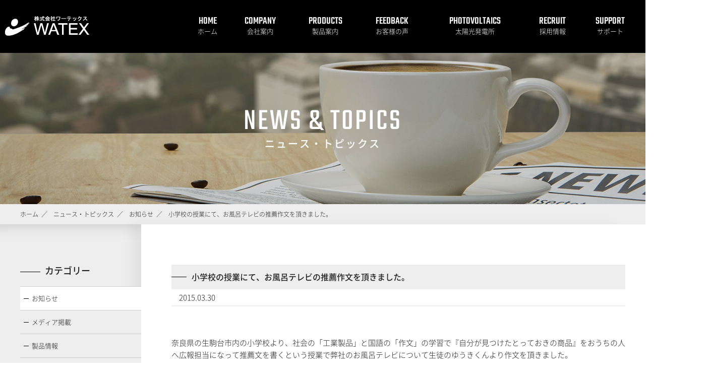

--- FILE ---
content_type: text/html; charset=UTF-8
request_url: https://www.watex-net.com/news/info/1416
body_size: 9084
content:
<!doctype html>
<html lang="ja">
<head>
<meta charset="utf-8">
<meta name="format-detection" content="telephone=no">
<meta http-equiv="X-UA-Compatible" content="IE=edge">
<title>小学校の授業にて、お風呂テレビの推薦作文を頂きました。｜お知らせ｜ニュース・トピックス｜株式会社ワーテックス</title>
<link rel="shortcut icon"    href="https://www.watex-net.com/cms/wp-content/themes/watex-net.com-ver-1/_image/_common/favicon.ico">
<link rel="apple-touch-icon" href="https://www.watex-net.com/cms/wp-content/themes/watex-net.com-ver-1/_image/_common/favicon.png">
<link rel="stylesheet" href="https://www.watex-net.com/cms/wp-content/themes/watex-net.com-ver-1/_css/_common/reset.css">
<link rel="stylesheet" href="https://www.watex-net.com/cms/wp-content/themes/watex-net.com-ver-1/_css/_common/common.css">
<link rel="stylesheet" href="https://www.watex-net.com/cms/wp-content/themes/watex-net.com-ver-1/_css/_common/layout.css">
<link rel="stylesheet" href="https://www.watex-net.com/cms/wp-content/themes/watex-net.com-ver-1/style.css">
<link rel="stylesheet" href="https://www.watex-net.com/cms/wp-content/themes/watex-net.com-ver-1/_css/page/news.css">
<meta name='robots' content='index, follow, max-image-preview:large, max-snippet:-1, max-video-preview:-1' />

	<!-- This site is optimized with the Yoast SEO plugin v19.6.1 - https://yoast.com/wordpress/plugins/seo/ -->
	<meta name="description" content="衝突警報装置・ドライブレコーダー・バックアイ・浴室テレビ（地上デジタル防水テレビ）等 製造販売" />
	<link rel="canonical" href="https://www.watex-net.com/news/info/1416" />
	<meta name="twitter:label1" content="執筆者" />
	<meta name="twitter:data1" content="管理者" />
	<script type="application/ld+json" class="yoast-schema-graph">{"@context":"https://schema.org","@graph":[{"@type":"WebPage","@id":"https://www.watex-net.com/news/info/1416","url":"https://www.watex-net.com/news/info/1416","name":"小学校の授業にて、お風呂テレビの推薦作文を頂きました。 - 株式会社ワーテックス","isPartOf":{"@id":"https://www.watex-net.com/#website"},"primaryImageOfPage":{"@id":"https://www.watex-net.com/news/info/1416#primaryimage"},"image":{"@id":"https://www.watex-net.com/news/info/1416#primaryimage"},"thumbnailUrl":"https://www.watex-net.com/cms/wp-content/uploads/2019/03/news-20150330-1.png","datePublished":"2015-03-29T15:00:49+00:00","dateModified":"2019-03-01T07:18:18+00:00","author":{"@id":"https://www.watex-net.com/#/schema/person/d9a61d8c3eb6a6ff9335d30f5698be9e"},"description":"衝突警報装置・ドライブレコーダー・バックアイ・浴室テレビ（地上デジタル防水テレビ）等 製造販売","breadcrumb":{"@id":"https://www.watex-net.com/news/info/1416#breadcrumb"},"inLanguage":"ja","potentialAction":[{"@type":"ReadAction","target":["https://www.watex-net.com/news/info/1416"]}]},{"@type":"ImageObject","inLanguage":"ja","@id":"https://www.watex-net.com/news/info/1416#primaryimage","url":"https://www.watex-net.com/cms/wp-content/uploads/2019/03/news-20150330-1.png","contentUrl":"https://www.watex-net.com/cms/wp-content/uploads/2019/03/news-20150330-1.png","width":255,"height":125},{"@type":"BreadcrumbList","@id":"https://www.watex-net.com/news/info/1416#breadcrumb","itemListElement":[{"@type":"ListItem","position":1,"name":"ホーム","item":"https://www.watex-net.com/"},{"@type":"ListItem","position":2,"name":"小学校の授業にて、お風呂テレビの推薦作文を頂きました。"}]},{"@type":"WebSite","@id":"https://www.watex-net.com/#website","url":"https://www.watex-net.com/","name":"株式会社ワーテックス","description":"","potentialAction":[{"@type":"SearchAction","target":{"@type":"EntryPoint","urlTemplate":"https://www.watex-net.com/?s={search_term_string}"},"query-input":"required name=search_term_string"}],"inLanguage":"ja"},{"@type":"Person","@id":"https://www.watex-net.com/#/schema/person/d9a61d8c3eb6a6ff9335d30f5698be9e","name":"管理者"}]}</script>
	<!-- / Yoast SEO plugin. -->


<link rel='stylesheet' id='wp-block-library-css' href='https://www.watex-net.com/cms/wp-includes/css/dist/block-library/style.min.css' type='text/css' media='all' />
<style id='classic-theme-styles-inline-css' type='text/css'>
/*! This file is auto-generated */
.wp-block-button__link{color:#fff;background-color:#32373c;border-radius:9999px;box-shadow:none;text-decoration:none;padding:calc(.667em + 2px) calc(1.333em + 2px);font-size:1.125em}.wp-block-file__button{background:#32373c;color:#fff;text-decoration:none}
</style>
<style id='global-styles-inline-css' type='text/css'>
body{--wp--preset--color--black: #000000;--wp--preset--color--cyan-bluish-gray: #abb8c3;--wp--preset--color--white: #ffffff;--wp--preset--color--pale-pink: #f78da7;--wp--preset--color--vivid-red: #cf2e2e;--wp--preset--color--luminous-vivid-orange: #ff6900;--wp--preset--color--luminous-vivid-amber: #fcb900;--wp--preset--color--light-green-cyan: #7bdcb5;--wp--preset--color--vivid-green-cyan: #00d084;--wp--preset--color--pale-cyan-blue: #8ed1fc;--wp--preset--color--vivid-cyan-blue: #0693e3;--wp--preset--color--vivid-purple: #9b51e0;--wp--preset--gradient--vivid-cyan-blue-to-vivid-purple: linear-gradient(135deg,rgba(6,147,227,1) 0%,rgb(155,81,224) 100%);--wp--preset--gradient--light-green-cyan-to-vivid-green-cyan: linear-gradient(135deg,rgb(122,220,180) 0%,rgb(0,208,130) 100%);--wp--preset--gradient--luminous-vivid-amber-to-luminous-vivid-orange: linear-gradient(135deg,rgba(252,185,0,1) 0%,rgba(255,105,0,1) 100%);--wp--preset--gradient--luminous-vivid-orange-to-vivid-red: linear-gradient(135deg,rgba(255,105,0,1) 0%,rgb(207,46,46) 100%);--wp--preset--gradient--very-light-gray-to-cyan-bluish-gray: linear-gradient(135deg,rgb(238,238,238) 0%,rgb(169,184,195) 100%);--wp--preset--gradient--cool-to-warm-spectrum: linear-gradient(135deg,rgb(74,234,220) 0%,rgb(151,120,209) 20%,rgb(207,42,186) 40%,rgb(238,44,130) 60%,rgb(251,105,98) 80%,rgb(254,248,76) 100%);--wp--preset--gradient--blush-light-purple: linear-gradient(135deg,rgb(255,206,236) 0%,rgb(152,150,240) 100%);--wp--preset--gradient--blush-bordeaux: linear-gradient(135deg,rgb(254,205,165) 0%,rgb(254,45,45) 50%,rgb(107,0,62) 100%);--wp--preset--gradient--luminous-dusk: linear-gradient(135deg,rgb(255,203,112) 0%,rgb(199,81,192) 50%,rgb(65,88,208) 100%);--wp--preset--gradient--pale-ocean: linear-gradient(135deg,rgb(255,245,203) 0%,rgb(182,227,212) 50%,rgb(51,167,181) 100%);--wp--preset--gradient--electric-grass: linear-gradient(135deg,rgb(202,248,128) 0%,rgb(113,206,126) 100%);--wp--preset--gradient--midnight: linear-gradient(135deg,rgb(2,3,129) 0%,rgb(40,116,252) 100%);--wp--preset--font-size--small: 13px;--wp--preset--font-size--medium: 20px;--wp--preset--font-size--large: 36px;--wp--preset--font-size--x-large: 42px;--wp--preset--spacing--20: 0.44rem;--wp--preset--spacing--30: 0.67rem;--wp--preset--spacing--40: 1rem;--wp--preset--spacing--50: 1.5rem;--wp--preset--spacing--60: 2.25rem;--wp--preset--spacing--70: 3.38rem;--wp--preset--spacing--80: 5.06rem;--wp--preset--shadow--natural: 6px 6px 9px rgba(0, 0, 0, 0.2);--wp--preset--shadow--deep: 12px 12px 50px rgba(0, 0, 0, 0.4);--wp--preset--shadow--sharp: 6px 6px 0px rgba(0, 0, 0, 0.2);--wp--preset--shadow--outlined: 6px 6px 0px -3px rgba(255, 255, 255, 1), 6px 6px rgba(0, 0, 0, 1);--wp--preset--shadow--crisp: 6px 6px 0px rgba(0, 0, 0, 1);}:where(.is-layout-flex){gap: 0.5em;}:where(.is-layout-grid){gap: 0.5em;}body .is-layout-flow > .alignleft{float: left;margin-inline-start: 0;margin-inline-end: 2em;}body .is-layout-flow > .alignright{float: right;margin-inline-start: 2em;margin-inline-end: 0;}body .is-layout-flow > .aligncenter{margin-left: auto !important;margin-right: auto !important;}body .is-layout-constrained > .alignleft{float: left;margin-inline-start: 0;margin-inline-end: 2em;}body .is-layout-constrained > .alignright{float: right;margin-inline-start: 2em;margin-inline-end: 0;}body .is-layout-constrained > .aligncenter{margin-left: auto !important;margin-right: auto !important;}body .is-layout-constrained > :where(:not(.alignleft):not(.alignright):not(.alignfull)){max-width: var(--wp--style--global--content-size);margin-left: auto !important;margin-right: auto !important;}body .is-layout-constrained > .alignwide{max-width: var(--wp--style--global--wide-size);}body .is-layout-flex{display: flex;}body .is-layout-flex{flex-wrap: wrap;align-items: center;}body .is-layout-flex > *{margin: 0;}body .is-layout-grid{display: grid;}body .is-layout-grid > *{margin: 0;}:where(.wp-block-columns.is-layout-flex){gap: 2em;}:where(.wp-block-columns.is-layout-grid){gap: 2em;}:where(.wp-block-post-template.is-layout-flex){gap: 1.25em;}:where(.wp-block-post-template.is-layout-grid){gap: 1.25em;}.has-black-color{color: var(--wp--preset--color--black) !important;}.has-cyan-bluish-gray-color{color: var(--wp--preset--color--cyan-bluish-gray) !important;}.has-white-color{color: var(--wp--preset--color--white) !important;}.has-pale-pink-color{color: var(--wp--preset--color--pale-pink) !important;}.has-vivid-red-color{color: var(--wp--preset--color--vivid-red) !important;}.has-luminous-vivid-orange-color{color: var(--wp--preset--color--luminous-vivid-orange) !important;}.has-luminous-vivid-amber-color{color: var(--wp--preset--color--luminous-vivid-amber) !important;}.has-light-green-cyan-color{color: var(--wp--preset--color--light-green-cyan) !important;}.has-vivid-green-cyan-color{color: var(--wp--preset--color--vivid-green-cyan) !important;}.has-pale-cyan-blue-color{color: var(--wp--preset--color--pale-cyan-blue) !important;}.has-vivid-cyan-blue-color{color: var(--wp--preset--color--vivid-cyan-blue) !important;}.has-vivid-purple-color{color: var(--wp--preset--color--vivid-purple) !important;}.has-black-background-color{background-color: var(--wp--preset--color--black) !important;}.has-cyan-bluish-gray-background-color{background-color: var(--wp--preset--color--cyan-bluish-gray) !important;}.has-white-background-color{background-color: var(--wp--preset--color--white) !important;}.has-pale-pink-background-color{background-color: var(--wp--preset--color--pale-pink) !important;}.has-vivid-red-background-color{background-color: var(--wp--preset--color--vivid-red) !important;}.has-luminous-vivid-orange-background-color{background-color: var(--wp--preset--color--luminous-vivid-orange) !important;}.has-luminous-vivid-amber-background-color{background-color: var(--wp--preset--color--luminous-vivid-amber) !important;}.has-light-green-cyan-background-color{background-color: var(--wp--preset--color--light-green-cyan) !important;}.has-vivid-green-cyan-background-color{background-color: var(--wp--preset--color--vivid-green-cyan) !important;}.has-pale-cyan-blue-background-color{background-color: var(--wp--preset--color--pale-cyan-blue) !important;}.has-vivid-cyan-blue-background-color{background-color: var(--wp--preset--color--vivid-cyan-blue) !important;}.has-vivid-purple-background-color{background-color: var(--wp--preset--color--vivid-purple) !important;}.has-black-border-color{border-color: var(--wp--preset--color--black) !important;}.has-cyan-bluish-gray-border-color{border-color: var(--wp--preset--color--cyan-bluish-gray) !important;}.has-white-border-color{border-color: var(--wp--preset--color--white) !important;}.has-pale-pink-border-color{border-color: var(--wp--preset--color--pale-pink) !important;}.has-vivid-red-border-color{border-color: var(--wp--preset--color--vivid-red) !important;}.has-luminous-vivid-orange-border-color{border-color: var(--wp--preset--color--luminous-vivid-orange) !important;}.has-luminous-vivid-amber-border-color{border-color: var(--wp--preset--color--luminous-vivid-amber) !important;}.has-light-green-cyan-border-color{border-color: var(--wp--preset--color--light-green-cyan) !important;}.has-vivid-green-cyan-border-color{border-color: var(--wp--preset--color--vivid-green-cyan) !important;}.has-pale-cyan-blue-border-color{border-color: var(--wp--preset--color--pale-cyan-blue) !important;}.has-vivid-cyan-blue-border-color{border-color: var(--wp--preset--color--vivid-cyan-blue) !important;}.has-vivid-purple-border-color{border-color: var(--wp--preset--color--vivid-purple) !important;}.has-vivid-cyan-blue-to-vivid-purple-gradient-background{background: var(--wp--preset--gradient--vivid-cyan-blue-to-vivid-purple) !important;}.has-light-green-cyan-to-vivid-green-cyan-gradient-background{background: var(--wp--preset--gradient--light-green-cyan-to-vivid-green-cyan) !important;}.has-luminous-vivid-amber-to-luminous-vivid-orange-gradient-background{background: var(--wp--preset--gradient--luminous-vivid-amber-to-luminous-vivid-orange) !important;}.has-luminous-vivid-orange-to-vivid-red-gradient-background{background: var(--wp--preset--gradient--luminous-vivid-orange-to-vivid-red) !important;}.has-very-light-gray-to-cyan-bluish-gray-gradient-background{background: var(--wp--preset--gradient--very-light-gray-to-cyan-bluish-gray) !important;}.has-cool-to-warm-spectrum-gradient-background{background: var(--wp--preset--gradient--cool-to-warm-spectrum) !important;}.has-blush-light-purple-gradient-background{background: var(--wp--preset--gradient--blush-light-purple) !important;}.has-blush-bordeaux-gradient-background{background: var(--wp--preset--gradient--blush-bordeaux) !important;}.has-luminous-dusk-gradient-background{background: var(--wp--preset--gradient--luminous-dusk) !important;}.has-pale-ocean-gradient-background{background: var(--wp--preset--gradient--pale-ocean) !important;}.has-electric-grass-gradient-background{background: var(--wp--preset--gradient--electric-grass) !important;}.has-midnight-gradient-background{background: var(--wp--preset--gradient--midnight) !important;}.has-small-font-size{font-size: var(--wp--preset--font-size--small) !important;}.has-medium-font-size{font-size: var(--wp--preset--font-size--medium) !important;}.has-large-font-size{font-size: var(--wp--preset--font-size--large) !important;}.has-x-large-font-size{font-size: var(--wp--preset--font-size--x-large) !important;}
.wp-block-navigation a:where(:not(.wp-element-button)){color: inherit;}
:where(.wp-block-post-template.is-layout-flex){gap: 1.25em;}:where(.wp-block-post-template.is-layout-grid){gap: 1.25em;}
:where(.wp-block-columns.is-layout-flex){gap: 2em;}:where(.wp-block-columns.is-layout-grid){gap: 2em;}
.wp-block-pullquote{font-size: 1.5em;line-height: 1.6;}
</style>
<script type="text/javascript" src="https://www.watex-net.com/cms/wp-content/themes/watex-net.com-ver-1/_js/jquery/jquery-1.7.2.min.js" id="jquery-1.7.2-js"></script>
<link rel="https://api.w.org/" href="https://www.watex-net.com/wp-json/" /><link rel="alternate" type="application/json" href="https://www.watex-net.com/wp-json/wp/v2/posts/1416" /><link rel="alternate" type="application/json+oembed" href="https://www.watex-net.com/wp-json/oembed/1.0/embed?url=https%3A%2F%2Fwww.watex-net.com%2Fnews%2Finfo%2F1416" />
<link rel="alternate" type="text/xml+oembed" href="https://www.watex-net.com/wp-json/oembed/1.0/embed?url=https%3A%2F%2Fwww.watex-net.com%2Fnews%2Finfo%2F1416&#038;format=xml" />
<script src="//www.google.com/recaptcha/api.js"></script>
<script type="text/javascript">
jQuery(function() {
	// reCAPTCHAの挿入
	jQuery( '.mw_wp_form_input button, .mw_wp_form_input input[type="submit"]' ).before( '<div data-callback="syncerRecaptchaCallback" data-sitekey="6LcWC8IUAAAAAOs8GVndTh2SBAK7jJ3EhYK0EV4Z" class="g-recaptcha"></div>' );
	// [input] Add disabled to input or button
	jQuery( '.mw_wp_form_input button, .mw_wp_form_input input[type="submit"]' ).attr( "disabled", "disabled" );
	// [confirm] Remove disabled
	jQuery( '.mw_wp_form_confirm input, .mw_wp_form_confirm select, .mw_wp_form_confirm textarea, .mw_wp_form_confirm button' ).removeAttr( 'disabled' );
});
// reCAPTCHA Callback
function syncerRecaptchaCallback( code ) {
	if(code != "") {
		jQuery( '.mw_wp_form_input button, .mw_wp_form_input input[type="submit"]' ).removeAttr( 'disabled' );
	}
}
</script>
<style type="text/css">
.g-recaptcha { margin: 20px 0 15px; }.g-recaptcha > div { margin: 0 auto; }</style>
</head>
<body class="
 page-news page-info page-%e5%b0%8f%e5%ad%a6%e6%a0%a1%e3%81%ae%e6%8e%88%e6%a5%ad%e3%81%ab%e3%81%a6%e3%80%81%e3%81%8a%e9%a2%a8%e5%91%82%e3%83%86%e3%83%ac%e3%83%93%e3%81%ae%e6%8e%a8%e8%96%a6%e4%bd%9c%e6%96%87%e3%82%92%e9%a0%82 layout-2column page-single layout-lower
">


  
<nav id="menu" class="drawer-menu">
  <div class="list">

    <ul class="list">
      <li>
        <a href="https://www.watex-net.com/">
          ホーム
        </a>
      </li>
      <li>
        <a href="https://www.watex-net.com/news">
          ニュース・トピックス
        </a>
      </li>
      <li>
        <a href="https://www.watex-net.com/company">
          会社案内
        </a>
        <ul>
              <li>
      <a href="https://www.watex-net.com/company/philosophy">
        信条・理念・針路・社名の由来      </a>
          </li>
        <li>
      <a href="https://www.watex-net.com/company/about">
        会社概要      </a>
          </li>
        <li>
      <a href="https://www.watex-net.com/company/history">
        沿革      </a>
          </li>
        <li>
      <a href="https://www.watex-net.com/company/office">
        事業所案内      </a>
          </li>
            </ul>
      </li>
      <li>
        <a href="https://www.watex-net.com/products">
          製品案内
        </a>
        <ul>
              <li>
      <a href="https://www.watex-net.com/products/item/drive_r">
        ドライブレコーダー      </a>
            <ul>
            <li>
      <a href="https://www.watex-net.com/products/item/drive_r/dvr-mir012">
        デジタルインナーミラー機能搭載 ドライブレコーダー DVR-MIR012      </a>
          </li>
        <li>
      <a href="https://www.watex-net.com/products/item/drive_r/dvr-mir010">
        デジタルインナーミラー機能搭載 ドライブレコーダー DVR-MIR010      </a>
          </li>
        <li>
      <a href="https://www.watex-net.com/products/item/drive_r/dvr-neo360">
        DVR-NEO360　360°+リア　2カメラドライブレコーダー      </a>
          </li>
        <li>
      <a href="https://www.watex-net.com/products/item/drive_r/dvr-fr-pro">
        DVR-F-Pro(１カメラ)/DVR-FR-Pro（2カメラ）ドライブレコーダー      </a>
          </li>
        <li>
      <a href="https://www.watex-net.com/products/item/drive_r/xldr-88w">
        XLDR-88W　EMS運行管理ソフト付属ドライブレコーダー      </a>
          </li>
        <li>
      <a href="https://www.watex-net.com/products/item/drive_r/xldr-lf">
        XLDR-LF　ドライブレコーダー(選べる1カメラ/+リア/+IR)      </a>
          </li>
        <li>
      <a href="https://www.watex-net.com/products/item/drive_r/360v">
        DVR-360V　GPS付属フォーマットフリー360°高画質ドライブレコーダー（リアカメラ付き）      </a>
          </li>
        <li>
      <a href="https://www.watex-net.com/products/item/drive_r/xldr-f-adas">
        XLDR-F-ADAS　前後200万画素SONYセンサーSTARVISカメラ（安全運転支援ADAS機能付）      </a>
          </li>
          </ul>
          </li>
        <li>
      <a href="https://www.watex-net.com/products/item/tokutei">
        ドライブレコーダー[特定販路向け製品]      </a>
            <ul>
            <li>
      <a href="https://www.watex-net.com/products/item/tokutei/dvr-360pro-lx">
        DVR-360pro　360°+リア　2カメラドライブレコーダー      </a>
          </li>
          </ul>
          </li>
        <li>
      <a href="https://www.watex-net.com/products/item/backeye">
        NEWバックアイカメラ      </a>
            <ul>
            <li>
      <a href="https://www.watex-net.com/products/item/backeye/dec-2000">
        DEC-2000  　バックカメラ＆モニター      </a>
          </li>
        <li>
      <a href="https://www.watex-net.com/products/item/backeye/der-2001">
        DER-2001 　バックカメラ＆モニター　ドラレコ付属で前後録画      </a>
          </li>
        <li>
      <a href="https://www.watex-net.com/products/item/backeye/xldr-tk">
        既設バックカメラ接続用ドラレコ　XLDR-TK      </a>
          </li>
          </ul>
          </li>
            </ul>
      </li>
      <li>
        <a href="https://www.watex-net.com/voice">
          お客様の声
        </a>
      </li>
      <li>
        <a href="https://www.watex-net.com/solar">
          太陽光発電所
        </a>
        <ul>
              <li>
      <a href="https://www.watex-net.com/solar/uekino">
        植木野発電所      </a>
          </li>
        <li>
      <a href="https://www.watex-net.com/solar/ryumai">
        龍舞発電所      </a>
          </li>
        <li>
      <a href="https://www.watex-net.com/solar/takase">
        高瀬発電所      </a>
          </li>
        <li>
      <a href="https://www.watex-net.com/solar/aioi">
        相生発電所      </a>
          </li>
        <li>
      <a href="https://www.watex-net.com/solar/hishi">
        菱発電所      </a>
          </li>
        <li>
      <a href="https://www.watex-net.com/solar/tsutsumi">
        堤発電所      </a>
          </li>
        <li>
      <a href="https://www.watex-net.com/solar/kawauchi">
        川内発電所      </a>
          </li>
        <li>
      <a href="https://www.watex-net.com/solar/akagi">
        赤城発電所      </a>
          </li>
        <li>
      <a href="https://www.watex-net.com/solar/yoge">
        除ケ発電所      </a>
          </li>
        <li>
      <a href="https://www.watex-net.com/solar/honsya">
        本社発電所      </a>
          </li>
        <li>
      <a href="https://www.watex-net.com/solar/sakura">
        さくら発電所      </a>
          </li>
            </ul>
      </li>
      <li>
        <a href="https://www.watex-net.com/recruit">
          採用情報
        </a>
        <ul>
              <li>
      <a href="https://www.watex-net.com/recruit/new">
        新卒採用      </a>
          </li>
        <li>
      <a href="https://www.watex-net.com/recruit/career">
        中途採用      </a>
          </li>
        <li>
      <a href="https://www.watex-net.com/recruit/contact">
        応募フォーム      </a>
            <ul>
            <li>
      <a href="https://www.watex-net.com/recruit/contact/confirm">
        確認画面      </a>
          </li>
        <li>
      <a href="https://www.watex-net.com/recruit/contact/complete">
        完了画面      </a>
          </li>
          </ul>
          </li>
            </ul>
      </li>
      <li>
        <a href="https://www.watex-net.com/support">
          サポート
        </a>
        <ul>
              <li>
      <a href="https://www.watex-net.com/support/discon">
        生産終了製品      </a>
          </li>
        <li>
      <a href="https://www.watex-net.com/support/download">
        カタログ・取扱説明書ダウンロード      </a>
          </li>
        <li>
      <a href="https://www.watex-net.com/support/contact">
        お問い合わせフォーム（サポート）      </a>
          </li>
        <li>
      <a href="https://www.watex-net.com/support/ask">
        お問い合わせフォーム（営業）      </a>
          </li>
            </ul>
      </li>
      <li>
        <a href="https://www.watex-net.com/privacy">
          プライバシーポリシー
        </a>
      </li>
    </ul>

  </div><!--/list-->

</nav>


  <div id="body">


    
<header id="header">
  <div class="body">

        <div class="logo">
      
            <p class="item">
        <a href="https://www.watex-net.com/">
          <img src="https://www.watex-net.com/cms/wp-content/themes/watex-net.com-ver-1/_image/_common/logo-1.png" alt="株式会社ワーテックス">
        </a>
      </p>
      
    </div><!--/logo-->

        <div class="header">

      
<nav id="global-nav">
  <div class="body">

    <ul class="list">
      <li>
        <a data-en="HOME" href="https://www.watex-net.com/">
          ホーム
        </a>
      </li>
      <li>
        <a data-en="COMPANY" href="https://www.watex-net.com/company">
          会社案内
        </a>
        <ul>
              <li>
      <a href="https://www.watex-net.com/company/philosophy">
        信条・理念・針路・社名の由来      </a>
          </li>
        <li>
      <a href="https://www.watex-net.com/company/about">
        会社概要      </a>
          </li>
        <li>
      <a href="https://www.watex-net.com/company/history">
        沿革      </a>
          </li>
        <li>
      <a href="https://www.watex-net.com/company/office">
        事業所案内      </a>
          </li>
            </ul>
      </li>
      <li>
        <a data-en="PRODUCTS" href="https://www.watex-net.com/products">
          製品案内
        </a>
        <ul>
              <li>
      <a href="https://www.watex-net.com/products/item/drive_r">
        ドライブレコーダー      </a>
            <ul>
            <li>
      <a href="https://www.watex-net.com/products/item/drive_r/dvr-mir012">
        デジタルインナーミラー機能搭載 ドライブレコーダー DVR-MIR012      </a>
          </li>
        <li>
      <a href="https://www.watex-net.com/products/item/drive_r/dvr-mir010">
        デジタルインナーミラー機能搭載 ドライブレコーダー DVR-MIR010      </a>
          </li>
        <li>
      <a href="https://www.watex-net.com/products/item/drive_r/dvr-neo360">
        DVR-NEO360　360°+リア　2カメラドライブレコーダー      </a>
          </li>
        <li>
      <a href="https://www.watex-net.com/products/item/drive_r/dvr-fr-pro">
        DVR-F-Pro(１カメラ)/DVR-FR-Pro（2カメラ）ドライブレコーダー      </a>
          </li>
        <li>
      <a href="https://www.watex-net.com/products/item/drive_r/xldr-88w">
        XLDR-88W　EMS運行管理ソフト付属ドライブレコーダー      </a>
          </li>
        <li>
      <a href="https://www.watex-net.com/products/item/drive_r/xldr-lf">
        XLDR-LF　ドライブレコーダー(選べる1カメラ/+リア/+IR)      </a>
          </li>
        <li>
      <a href="https://www.watex-net.com/products/item/drive_r/360v">
        DVR-360V　GPS付属フォーマットフリー360°高画質ドライブレコーダー（リアカメラ付き）      </a>
          </li>
        <li>
      <a href="https://www.watex-net.com/products/item/drive_r/xldr-f-adas">
        XLDR-F-ADAS　前後200万画素SONYセンサーSTARVISカメラ（安全運転支援ADAS機能付）      </a>
          </li>
          </ul>
          </li>
        <li>
      <a href="https://www.watex-net.com/products/item/tokutei">
        ドライブレコーダー[特定販路向け製品]      </a>
            <ul>
            <li>
      <a href="https://www.watex-net.com/products/item/tokutei/dvr-360pro-lx">
        DVR-360pro　360°+リア　2カメラドライブレコーダー      </a>
          </li>
          </ul>
          </li>
        <li>
      <a href="https://www.watex-net.com/products/item/backeye">
        NEWバックアイカメラ      </a>
            <ul>
            <li>
      <a href="https://www.watex-net.com/products/item/backeye/dec-2000">
        DEC-2000  　バックカメラ＆モニター      </a>
          </li>
        <li>
      <a href="https://www.watex-net.com/products/item/backeye/der-2001">
        DER-2001 　バックカメラ＆モニター　ドラレコ付属で前後録画      </a>
          </li>
        <li>
      <a href="https://www.watex-net.com/products/item/backeye/xldr-tk">
        既設バックカメラ接続用ドラレコ　XLDR-TK      </a>
          </li>
          </ul>
          </li>
            </ul>
      </li>
      <li>
        <a data-en="FEEDBACK" href="https://www.watex-net.com/voice">
          お客様の声
        </a>
      </li>
      <li>
        <a data-en="PHOTOVOLTAICS" href="https://www.watex-net.com/solar">
          太陽光発電所
        </a>
        <ul>
              <li>
      <a href="https://www.watex-net.com/solar/uekino">
        植木野発電所      </a>
          </li>
        <li>
      <a href="https://www.watex-net.com/solar/ryumai">
        龍舞発電所      </a>
          </li>
        <li>
      <a href="https://www.watex-net.com/solar/takase">
        高瀬発電所      </a>
          </li>
        <li>
      <a href="https://www.watex-net.com/solar/aioi">
        相生発電所      </a>
          </li>
        <li>
      <a href="https://www.watex-net.com/solar/hishi">
        菱発電所      </a>
          </li>
        <li>
      <a href="https://www.watex-net.com/solar/tsutsumi">
        堤発電所      </a>
          </li>
        <li>
      <a href="https://www.watex-net.com/solar/kawauchi">
        川内発電所      </a>
          </li>
        <li>
      <a href="https://www.watex-net.com/solar/akagi">
        赤城発電所      </a>
          </li>
        <li>
      <a href="https://www.watex-net.com/solar/yoge">
        除ケ発電所      </a>
          </li>
        <li>
      <a href="https://www.watex-net.com/solar/honsya">
        本社発電所      </a>
          </li>
        <li>
      <a href="https://www.watex-net.com/solar/sakura">
        さくら発電所      </a>
          </li>
            </ul>
      </li>
      <li>
        <a data-en="RECRUIT" href="https://www.watex-net.com/recruit">
          採用情報
        </a>
        <ul>
              <li>
      <a href="https://www.watex-net.com/recruit/new">
        新卒採用      </a>
          </li>
        <li>
      <a href="https://www.watex-net.com/recruit/career">
        中途採用      </a>
          </li>
        <li>
      <a href="https://www.watex-net.com/recruit/contact">
        応募フォーム      </a>
            <ul>
            <li>
      <a href="https://www.watex-net.com/recruit/contact/confirm">
        確認画面      </a>
          </li>
        <li>
      <a href="https://www.watex-net.com/recruit/contact/complete">
        完了画面      </a>
          </li>
          </ul>
          </li>
            </ul>
      </li>
      <li>
        <a data-en="SUPPORT" href="https://www.watex-net.com/support">
          サポート
        </a>
        <ul>
              <li>
      <a href="https://www.watex-net.com/support/discon">
        生産終了製品      </a>
          </li>
        <li>
      <a href="https://www.watex-net.com/support/download">
        カタログ・取扱説明書ダウンロード      </a>
          </li>
        <li>
      <a href="https://www.watex-net.com/support/contact">
        お問い合わせフォーム（サポート）      </a>
          </li>
        <li>
      <a href="https://www.watex-net.com/support/ask">
        お問い合わせフォーム（営業）      </a>
          </li>
            </ul>
      </li>
    </ul>

  </div><!--/body-->

</nav>
     
            <div class="drawer-trigger" data-target="menu">
        <i class="icon"></i>
      </div>

    </div><!--/header-->

  </div><!--/body-->

</header>


        <div id="visual" style="background-image:url(https://www.watex-net.com/cms/wp-content/themes/watex-net.com-ver-1/_image/news/visual.jpg)">
      <div class="body">
        <h1 class="title" data-en="NEWS & TOPICS">
          ニュース・トピックス        </h1>

      </div><!--/body-->

    </div><!--/visual-->


        <nav id="breadcrumb">
      <div class="body">

        <ol class="list">
          <li itemscope itemtype="http://data-vocabulary.org/Breadcrumb">
            <a href="https://www.watex-net.com/" itemprop="url">
              <span itemprop="title">ホーム</span>
            </a>
          </li>
                    <li itemscope itemtype="http://data-vocabulary.org/Breadcrumb">
            <a href="https://www.watex-net.com/news" itemprop="url">
              <span itemprop="title">ニュース・トピックス</span>
            </a>
          </li>
                    <li itemscope itemtype="http://data-vocabulary.org/Breadcrumb">
            <a href="https://www.watex-net.com/news/info" itemprop="url">
              <span itemprop="title">お知らせ</span>
            </a>
          </li>
                    <li itemscope itemtype="http://data-vocabulary.org/Breadcrumb">
            <span itemprop="title">小学校の授業にて、お風呂テレビの推薦作文を頂きました。</span>
          </li>
                  </ol>

      </div>

    </nav>


    <main id="main" role="main">
      <div class="body">

                <div id="main-contents">

          <div id="news" class="section">
                        
            <h1 class="title-2">
              小学校の授業にて、お風呂テレビの推薦作文を頂きました。            </h1>
            
            <div class="date column">
              2015.03.30            </div>
            
            <div class="post clearfix column">
              <p>奈良県の生駒台市内の小学校より、社会の「工業製品」と国語の「作文」の学習で『自分が見つけたとっておきの商品』をおうちの人へ広報担当になって推薦文を書くという授業で弊社のお風呂テレビについて生徒のゆうきくんより作文を頂きました。<br />
ありがとうございます。作文を下記へご紹介させて頂きます。</p>
<p><img decoding="async" class="alignnone size-full wp-image-1417" src="https://www.watex-net.com/cms/wp-content/uploads/2019/03/news-20150330-1.png" alt="" width="255" height="125" /></p>
<p><img fetchpriority="high" decoding="async" class="alignnone size-full wp-image-1418" src="https://www.watex-net.com/cms/wp-content/uploads/2019/03/news-20150330-2.png" alt="" width="713" height="1009" srcset="https://www.watex-net.com/cms/wp-content/uploads/2019/03/news-20150330-2.png 713w, https://www.watex-net.com/cms/wp-content/uploads/2019/03/news-20150330-2-360x509.png 360w" sizes="(max-width: 713px) 100vw, 713px" /></p>            </div>
            
                      </div><!--/section-->
          
        </div><!--/main-contents-->

                <div id="side-contents">

          
<nav id="side-nav-category" class="side-nav section">
  <h1 class="section-title">
    カテゴリー
  </h1>

  <ul class="list">
    	<li class="cat-item cat-item-6"><a href="https://www.watex-net.com/news/info">お知らせ</a>
</li>
	<li class="cat-item cat-item-3"><a href="https://www.watex-net.com/news/media">メディア掲載</a>
</li>
	<li class="cat-item cat-item-4"><a href="https://www.watex-net.com/news/products">製品情報</a>
</li>
	<li class="cat-item cat-item-5"><a href="https://www.watex-net.com/news/event">展示会情報</a>
</li>
  </ul>

</nav>

<nav id="side-nav-recent" class="side-nav section">
  <h1 class="section-title">
    最新情報
  </h1>

  <ul class="list">
        <li>
      <a target="_self" href="https://www.watex-net.com/news/info/3057">
        年末年始休暇について　2025/12/27(土)~2026/1/4(日)      </a>
    </li>
        <li>
      <a target="_self" href="https://www.watex-net.com/news/info/2964">
        ゴールデンウィーク期間中のお休みについて      </a>
    </li>
        <li>
      <a target="_self" href="https://www.watex-net.com/news/info/2924">
        年末年始休暇について　2024/12/28(土)~2025/1/5(日)      </a>
    </li>
        <li>
      <a target="_self" href="https://www.watex-net.com/news/event/2860">
        ジャパントラックショー 2024 に出展いたしました。      </a>
    </li>
        <li>
      <a target="_self" href="https://www.watex-net.com/news/products/2797">
        DVR-360V、DVR-360HGT、DVR-F/FR、DVR-180、WTX-OD-R 専用ビューアー（地図表示修正版)リリース      </a>
    </li>
      </ul>

</nav>

<nav id="side-nav-archive" class="side-nav section">
  <h1 class="section-title">
    アーカイブ
  </h1>

  <ul class="list">
    	<li><a href='https://www.watex-net.com/date/2025'>2025</a></li>
	<li><a href='https://www.watex-net.com/date/2024'>2024</a></li>
	<li><a href='https://www.watex-net.com/date/2023'>2023</a></li>
	<li><a href='https://www.watex-net.com/date/2022'>2022</a></li>
	<li><a href='https://www.watex-net.com/date/2021'>2021</a></li>
	<li><a href='https://www.watex-net.com/date/2020'>2020</a></li>
	<li><a href='https://www.watex-net.com/date/2019'>2019</a></li>
	<li><a href='https://www.watex-net.com/date/2018'>2018</a></li>
	<li><a href='https://www.watex-net.com/date/2017'>2017</a></li>
	<li><a href='https://www.watex-net.com/date/2016'>2016</a></li>
	<li><a href='https://www.watex-net.com/date/2015'>2015</a></li>
	<li><a href='https://www.watex-net.com/date/2014'>2014</a></li>
	<li><a href='https://www.watex-net.com/date/2013'>2013</a></li>
  </ul>

</nav>

        </div>
        
      </div><!--/body-->

    </main>


    
<footer id="footer">

    <div class="pagetop"><a href="#pagetop"></a></div>

    <div class="footer">
    <div class="body">

            <address class="admin">
        <h1 class="logo">
          <img src="https://www.watex-net.com/cms/wp-content/themes/watex-net.com-ver-1/_image/_common/logo-2.png" alt="株式会社ワーテックス">
        </h1>

        <p class="address">
          〒373-0004　群馬県太田市強戸町162-13<br>
          TEL：<span class="addtel" data-number="0276553738">0276-55-3738</span>（代）&emsp;
          FAX：0276-55-3761
        </p>

      </address>

            <nav class="nav">

        <div class="list">

          <ul class="list">
            <li>
              <a href="https://www.watex-net.com/">
                ホーム
              </a>
            </li>
            <li>
              <a data-nav-match="date" href="https://www.watex-net.com/news">
                ニュース・トピックス
              </a>
            </li>
            <li>
              <a href="https://www.watex-net.com/support">
                サポート
              </a>
              <ul>
                    <li>
      <a href="https://www.watex-net.com/support/discon">
        生産終了製品      </a>
          </li>
        <li>
      <a href="https://www.watex-net.com/support/download">
        カタログ・取扱説明書ダウンロード      </a>
          </li>
        <li>
      <a href="https://www.watex-net.com/support/contact">
        お問い合わせフォーム（サポート）      </a>
          </li>
        <li>
      <a href="https://www.watex-net.com/support/ask">
        お問い合わせフォーム（営業）      </a>
          </li>
                  </ul>
            </li>
          </ul>

          <ul class="list">
            <li>
              <a href="https://www.watex-net.com/products">
                製品案内
              </a>
              <ul>
                    <li>
      <a href="https://www.watex-net.com/products/item/drive_r">
        ドライブレコーダー      </a>
            <ul>
            <li>
      <a href="https://www.watex-net.com/products/item/drive_r/dvr-mir012">
        デジタルインナーミラー機能搭載 ドライブレコーダー DVR-MIR012      </a>
          </li>
        <li>
      <a href="https://www.watex-net.com/products/item/drive_r/dvr-mir010">
        デジタルインナーミラー機能搭載 ドライブレコーダー DVR-MIR010      </a>
          </li>
        <li>
      <a href="https://www.watex-net.com/products/item/drive_r/dvr-neo360">
        DVR-NEO360　360°+リア　2カメラドライブレコーダー      </a>
          </li>
        <li>
      <a href="https://www.watex-net.com/products/item/drive_r/dvr-fr-pro">
        DVR-F-Pro(１カメラ)/DVR-FR-Pro（2カメラ）ドライブレコーダー      </a>
          </li>
        <li>
      <a href="https://www.watex-net.com/products/item/drive_r/xldr-88w">
        XLDR-88W　EMS運行管理ソフト付属ドライブレコーダー      </a>
          </li>
        <li>
      <a href="https://www.watex-net.com/products/item/drive_r/xldr-lf">
        XLDR-LF　ドライブレコーダー(選べる1カメラ/+リア/+IR)      </a>
          </li>
        <li>
      <a href="https://www.watex-net.com/products/item/drive_r/360v">
        DVR-360V　GPS付属フォーマットフリー360°高画質ドライブレコーダー（リアカメラ付き）      </a>
          </li>
        <li>
      <a href="https://www.watex-net.com/products/item/drive_r/xldr-f-adas">
        XLDR-F-ADAS　前後200万画素SONYセンサーSTARVISカメラ（安全運転支援ADAS機能付）      </a>
          </li>
          </ul>
          </li>
        <li>
      <a href="https://www.watex-net.com/products/item/tokutei">
        ドライブレコーダー[特定販路向け製品]      </a>
            <ul>
            <li>
      <a href="https://www.watex-net.com/products/item/tokutei/dvr-360pro-lx">
        DVR-360pro　360°+リア　2カメラドライブレコーダー      </a>
          </li>
          </ul>
          </li>
        <li>
      <a href="https://www.watex-net.com/products/item/backeye">
        NEWバックアイカメラ      </a>
            <ul>
            <li>
      <a href="https://www.watex-net.com/products/item/backeye/dec-2000">
        DEC-2000  　バックカメラ＆モニター      </a>
          </li>
        <li>
      <a href="https://www.watex-net.com/products/item/backeye/der-2001">
        DER-2001 　バックカメラ＆モニター　ドラレコ付属で前後録画      </a>
          </li>
        <li>
      <a href="https://www.watex-net.com/products/item/backeye/xldr-tk">
        既設バックカメラ接続用ドラレコ　XLDR-TK      </a>
          </li>
          </ul>
          </li>
                  </ul>
            </li>
          </ul>

          <ul class="list">
            <li>
              <a href="https://www.watex-net.com/company">
                会社案内
              </a>
            </li>
            <li>
              <a href="https://www.watex-net.com/voice">
                お客様の声
              </a>
            </li>
            <li>
              <a href="https://www.watex-net.com/solar">
                太陽光発電所
              </a>
            </li>
            <li>
              <a href="https://www.watex-net.com/recruit">
                採用情報
              </a>
            </li>
            <li>
              <a href="https://www.watex-net.com/privacy">
                プライバシーポリシー
              </a>
            </li>
          </ul>

        </div><!--/list-->

      </nav>

    </div><!--/body-->

  </div>

    <div class="copyright">Copyright&copy; WATEX All&nbsp;Rights&nbsp;Reserved.</div>

</footer>


  </div><!--/body-->


  
<!--jQuery-->
<script src="https://www.watex-net.com/cms/wp-content/themes/watex-net.com-ver-1/_js/jquery/jquery.easing.1.3.js"></script>

<!--デバイス判別-->
<script src="https://www.watex-net.com/cms/wp-content/themes/watex-net.com-ver-1/_js/support/device.js"></script>

<!--高さ調整-->
<script src="https://www.watex-net.com/cms/wp-content/themes/watex-net.com-ver-1/_js/support/jquery-match-height.js"></script>

<!--サイト共用-->
<script src="https://www.watex-net.com/cms/wp-content/themes/watex-net.com-ver-1/_js/common.js?202506"></script>


<!-- Global site tag (gtag.js) - Google Analytics -->
<script async src="https://www.googletagmanager.com/gtag/js?id=UA-137367829-1"></script>
<script>
  window.dataLayer = window.dataLayer || [];
  function gtag(){dataLayer.push(arguments);}
  gtag('js', new Date());

  gtag('config', 'UA-137367829-1');
</script>


  

</body>
</html>

--- FILE ---
content_type: text/css
request_url: https://www.watex-net.com/cms/wp-content/themes/watex-net.com-ver-1/_css/_common/common.css
body_size: 4536
content:
@charset "utf-8";

/* ****************************************************************************************************
   * タイトル
**************************************************************************************************** */

/* ::::::::::::::::::::::::::::::::::::::::::::::::::::::::::::::::::::::::::::::::::::::::::::::::::::
   * 1
/* ::::::::::::::::::::::::::::::::::::::::::::::::::::::::::::::::::::::::::::::::::::::::::::::::: */

.title-1 {
  margin-bottom: 40px;
  padding-left: 40px;
  line-height: 1.3;
  font-size: 20px;
  font-weight: bold;
  position: relative;
  z-index: 1;
}

.title-1::after {
  content: '';
  width: 30px;
  border-top: 1px solid #000;
  vertical-align: top;
  display: inline-block;
  position: absolute;
  z-index: 1;
  top: 0.75em;
  left: 0;
}

.title-1 + * {
  margin-top: 0;
}

/* :::::::: ブレイクポイント :::::::: */

@media print, screen and (min-width:737px) {

  .title-1 {
    padding-left: 60px;
    font-size: 25px;
  }

  .title-1::after {
    width: 50px;
  }

}

/* -------------------------------------------------------------------------------------------------
   * 英語表記あり
/* ---------------------------------------------------------------------------------------------- */

.title-1[data-en] {
  font-size: 15px;
}

.title-1[data-en]::before {
  content: attr(data-en);
  line-height: 1;
  letter-spacing: 2px;
  font-family: 'Teko', sans-serif;
  font-size: 36px;
  font-weight: 500;
  display: block;
}

.title-1[data-en]::after {
  top: 1.125em;
}

/* :::::::: ブレイクポイント :::::::: */

@media print, screen and (min-width:737px) {

  .title-1[data-en]::before {
    margin-right: 0.25em;
    font-size: 46px;
    vertical-align: baseline;
    display: inline-block;
  }

  .title-1[data-en]::after {
    top: 1.25em;
  }

}

/* ::::::::::::::::::::::::::::::::::::::::::::::::::::::::::::::::::::::::::::::::::::::::::::::::::::
   * 2
/* ::::::::::::::::::::::::::::::::::::::::::::::::::::::::::::::::::::::::::::::::::::::::::::::::: */

.title-2 {
  margin-bottom: 20px;
  padding: 0.75em 1em;
  padding-left: 30px;
  font-weight: bold;
  background-color: #eee;
  position: relative;
  z-index: 1;
}

.title-2::before {
  content: '';
  width: 20px;
  border-top: 1px solid #000;
  vertical-align: top;
  display: inline-block;
  position: absolute;
  z-index: 1;
  top: 1.5em;
  left: 0;
}

.title-2 + * {
  margin-top: 0;
}

/* :::::::: ブレイクポイント :::::::: */

@media print, screen and (min-width:737px) {

  .title-2 {
    padding-left: 40px;
    font-size: 16px;
  }

  .title-2::before {
    width: 30px;
  }

}

/* ::::::::::::::::::::::::::::::::::::::::::::::::::::::::::::::::::::::::::::::::::::::::::::::::::::
   * 3
/* ::::::::::::::::::::::::::::::::::::::::::::::::::::::::::::::::::::::::::::::::::::::::::::::::: */

.title-3 {
  margin-bottom: 1em;
  padding-left: 30px;
  font-weight: bold;
  position: relative;
  z-index: 1;
}

.title-3::before {
  content: '';
  width: 20px;
  border-top: 1px solid #000;
  vertical-align: top;
  display: inline-block;
  position: absolute;
  z-index: 1;
  top: 0.75em;
  left: 0;
}

.title-3 + * {
  margin-top: 0;
}

/* ****************************************************************************************************
   * ボタン
**************************************************************************************************** */

.button-style {
  margin: 0;
  padding: 0;
  cursor: pointer;
  border: none;
  border-radius: 0;
  text-align: center;
  text-decoration: none;
  vertical-align: middle;
  display: inline-block;
  background-color: transparent;
  -webkit-appearance: none;
          appearance: none;
  -webkit-box-sizing: border-box;
          box-sizing: border-box;
  transition:
    color 0.3s ease-in-out 0.0s,
    border-color 0.3s ease-in-out 0.0s,
    background-color 0.3s ease-in-out 0.0s !important;
  position: relative;
  z-index: 1;
}

.button-style::-webkit-search-decoration {
  display: none;
}

.button-style::focus {
  outline-offset: -2px;
}

/* ::::::::::::::::::::::::::::::::::::::::::::::::::::::::::::::::::::::::::::::::::::::::::::::::::::
   * 1
/* ::::::::::::::::::::::::::::::::::::::::::::::::::::::::::::::::::::::::::::::::::::::::::::::::: */

.button-1 {
  min-width: 10em;
  padding: 0.75em 2em;
  letter-spacing: 1px;
  border: 2px solid #000;
  background: rgba(0, 0, 0, 0.0);
}

.button-1:hover {
  color: #fff;
  background: -webkit-linear-gradient(
    top left,
    rgba(0, 0, 0, 0.75) 0%,
    rgba(0, 0, 0, 0.75) 40%,
    rgba(0, 0, 0, 1.0) 45%,
    rgba(0, 0, 0, 1.0) 100%
  );
  background: linear-gradient(
    to bottom right,
    rgba(0, 0, 0, 0.75) 0%,
    rgba(0, 0, 0, 0.75) 40%,
    rgba(0, 0, 0, 1.0) 45%,
    rgba(0, 0, 0, 1.0) 100%
  );
}

.button-1::before {
  content: '';
  box-sizing: border-box;
  position: absolute;
  z-index: -1;
  transition:
    width 0.0s ease-in-out 0.0s,
    height 0.0s ease-in-out 0.0s,
    border 0.0s ease-in-out 0.0s,
    opacity 0.0s ease-in-out 0.0s,
    top 0.0s ease-in-out 0.0s,
    left 0.0s ease-in-out 0.0s;
  width: 100%;
  height: 100%;
  border: 0 solid #000;
  opacity: 1;
  top: 0;
  left: 0;
}

.button-1:hover::before {
  transition:
    width 0.3s ease-out 0.0s,
    height 0.3s ease-out 0.0s,
    border 0.3s ease-out 0.0s,
    opacity 0.3s ease-out 0.0s,
    top 0.3s ease-out 0.0s,
    left 0.3s ease-out 0.0s;
  width: 120%;
  height: 150%;
  border: 3px solid #000;
  opacity: 0;
  top: -25%;
  left: -10%;
}

.button-1::after {
  content: '\e902';
  font-family: 'icomoon';
  speak: none;
  font-style: normal;
  font-weight: normal;
  font-variant: normal;
  text-transform: none;
  line-height: 1;
  -webkit-font-smoothing: antialiased;
  -moz-osx-font-smoothing: grayscale;
  margin-top: -0.375em;
  position: absolute;
  z-index: -1;
  top: 50%;
  transition:
    right 0.0s ease-in-out 0.3s,
    opacity 0.3s ease-in-out 0.0s;
  right: 20px;
  opacity: 0;
}

.button-1:hover::after {
  transition:
    right 0.3s ease-in-out 0.0s,
    opacity 0.3s ease-in-out 0.0s;
  right: 5px;
  opacity: 1;
}

/* ::::::::::::::::::::::::::::::::::::::::::::::::::::::::::::::::::::::::::::::::::::::::::::::::::::
   * 2
/* ::::::::::::::::::::::::::::::::::::::::::::::::::::::::::::::::::::::::::::::::::::::::::::::::: */

.button-2 {
  min-width: 10em;
  padding: 0.75em;
  letter-spacing: 1px;
  border: 2px solid #fff;
}

.button-2:hover {
  color: #fff;
  padding-right: 1.25em;
  background: -webkit-linear-gradient(
    top left,
    rgba(255, 255, 255, 0.2) 0%,
    rgba(255, 255, 255, 0.2) 40%,
    rgba(255, 255, 255, 0.1) 45%,
    rgba(255, 255, 255, 0.1) 100%
  );
  background: linear-gradient(
    to bottom right,
    rgba(255, 255, 255, 0.2) 0%,
    rgba(255, 255, 255, 0.2) 40%,
    rgba(255, 255, 255, 0.1) 45%,
    rgba(255, 255, 255, 0.1) 100%
  );
}

.button-2::before {
  content: '';
  box-sizing: border-box;
  position: absolute;
  z-index: -1;
  transition:
    width 0.0s ease-in-out 0.0s,
    height 0.0s ease-in-out 0.0s,
    border 0.0s ease-in-out 0.0s,
    opacity 0.0s ease-in-out 0.0s,
    top 0.0s ease-in-out 0.0s,
    left 0.0s ease-in-out 0.0s;
  width: 100%;
  height: 100%;
  border: 0 solid #fff;
  opacity: 1;
  top: 0;
  left: 0;
}

.button-2:hover::before {
  transition:
    width 0.3s ease-out 0.0s,
    height 0.3s ease-out 0.0s,
    border 0.3s ease-out 0.0s,
    opacity 0.3s ease-out 0.0s,
    top 0.3s ease-out 0.0s,
    left 0.3s ease-out 0.0s;
  width: 120%;
  height: 150%;
  border: 3px solid #fff;
  opacity: 0;
  top: -25%;
  left: -10%;
}

.button-2::after {
  content: '\e902';
  font-family: 'icomoon';
  speak: none;
  font-style: normal;
  font-weight: normal;
  font-variant: normal;
  text-transform: none;
  line-height: 1;
  -webkit-font-smoothing: antialiased;
  -moz-osx-font-smoothing: grayscale;
  margin-top: -0.375em;
  position: absolute;
  z-index: -1;
  top: 50%;
  transition:
    right 0.0s ease-in-out 0.3s,
    opacity 0.3s ease-in-out 0.0s;
  right: 20px;
  opacity: 0;
}

.button-2:hover::after {
  transition:
    right 0.3s ease-in-out 0.0s,
    opacity 0.3s ease-in-out 0.0s;
  right: 5px;
  opacity: 1;
}

/* ::::::::::::::::::::::::::::::::::::::::::::::::::::::::::::::::::::::::::::::::::::::::::::::::::::
   * 3
/* ::::::::::::::::::::::::::::::::::::::::::::::::::::::::::::::::::::::::::::::::::::::::::::::::: */

.button-3 {
  min-width: 10em;
  padding: 0.75em 2em;
  letter-spacing: 1px;
  border: 2px solid #000;
  background: rgba(0, 0, 0, 0.0);
}

.button-3:hover {
  color: #fff;
  background: -webkit-linear-gradient(
    top left,
    rgba(0, 0, 0, 0.75) 0%,
    rgba(0, 0, 0, 0.75) 40%,
    rgba(0, 0, 0, 1.0) 45%,
    rgba(0, 0, 0, 1.0) 100%
  );
  background: linear-gradient(
    to bottom right,
    rgba(0, 0, 0, 0.75) 0%,
    rgba(0, 0, 0, 0.75) 40%,
    rgba(0, 0, 0, 1.0) 45%,
    rgba(0, 0, 0, 1.0) 100%
  );
}

.button-3::before {
  content: '';
  box-sizing: border-box;
  position: absolute;
  z-index: -1;
  transition:
    width 0.0s ease-in-out 0.0s,
    height 0.0s ease-in-out 0.0s,
    border 0.0s ease-in-out 0.0s,
    opacity 0.0s ease-in-out 0.0s,
    top 0.0s ease-in-out 0.0s,
    left 0.0s ease-in-out 0.0s;
  width: 100%;
  height: 100%;
  border: 0 solid #000;
  opacity: 1;
  top: 0;
  left: 0;
}

.button-3:hover::before {
  transition:
    width 0.3s ease-out 0.0s,
    height 0.3s ease-out 0.0s,
    border 0.3s ease-out 0.0s,
    opacity 0.3s ease-out 0.0s,
    top 0.3s ease-out 0.0s,
    left 0.3s ease-out 0.0s;
  width: 120%;
  height: 150%;
  border: 3px solid #000;
  opacity: 0;
  top: -25%;
  left: -10%;
}

.button-3::after {
  content: '\e900';
  font-family: 'icomoon';
  speak: none;
  font-style: normal;
  font-weight: normal;
  font-variant: normal;
  text-transform: none;
  line-height: 1;
  -webkit-font-smoothing: antialiased;
  -moz-osx-font-smoothing: grayscale;
  margin-top: -0.375em;
  position: absolute;
  z-index: -1;
  left: 10px;
  transition:
    top 0.0s ease-in-out 0.3s,
    opacity 0.3s ease-in-out 0.0s;
  top: 30%;
  opacity: 0;
}

.button-3:hover::after {
  transition:
    top 0.3s ease-in-out 0.0s,
    opacity 0.3s ease-in-out 0.0s;
  top: 50%;
  opacity: 1;
}

/* ::::::::::::::::::::::::::::::::::::::::::::::::::::::::::::::::::::::::::::::::::::::::::::::::::::
   * 戻る
/* ::::::::::::::::::::::::::::::::::::::::::::::::::::::::::::::::::::::::::::::::::::::::::::::::: */

.button-back {
  min-width: 8em !important;
  padding: 0.75em 2em;
  letter-spacing: 1px;
  border: 2px solid #000;
  background: rgba(0, 0, 0, 0.0);
}

.button-back:hover {
  color: #fff;
  background: -webkit-linear-gradient(
    top left,
    rgba(0, 0, 0, 0.75) 0%,
    rgba(0, 0, 0, 0.75) 40%,
    rgba(0, 0, 0, 1.0) 45%,
    rgba(0, 0, 0, 1.0) 100%
  );
  background: linear-gradient(
    to bottom right,
    rgba(0, 0, 0, 0.75) 0%,
    rgba(0, 0, 0, 0.75) 40%,
    rgba(0, 0, 0, 1.0) 45%,
    rgba(0, 0, 0, 1.0) 100%
  );
}

.button-back::before {
  content: '';
  box-sizing: border-box;
  position: absolute;
  z-index: -1;
  transition:
    width 0.0s ease-in-out 0.0s,
    height 0.0s ease-in-out 0.0s,
    border 0.0s ease-in-out 0.0s,
    opacity 0.0s ease-in-out 0.0s,
    top 0.0s ease-in-out 0.0s,
    left 0.0s ease-in-out 0.0s;
  width: 100%;
  height: 100%;
  border: 0 solid #000;
  opacity: 1;
  top: 0;
  left: 0;
}

.button-back:hover::before {
  transition:
    width 0.3s ease-out 0.0s,
    height 0.3s ease-out 0.0s,
    border 0.3s ease-out 0.0s,
    opacity 0.3s ease-out 0.0s,
    top 0.3s ease-out 0.0s,
    left 0.3s ease-out 0.0s;
  width: 120%;
  height: 150%;
  border: 3px solid #000;
  opacity: 0;
  top: -25%;
  left: -10%;
}

.button-back::after {
  content: '\e901';
  font-family: 'icomoon';
  speak: none;
  font-style: normal;
  font-weight: normal;
  font-variant: normal;
  text-transform: none;
  line-height: 1;
  -webkit-font-smoothing: antialiased;
  -moz-osx-font-smoothing: grayscale;
  margin-top: -0.375em;
  position: absolute;
  z-index: -1;
  top: 50%;
  transition:
    left 0.0s ease-in-out 0.3s,
    opacity 0.3s ease-in-out 0.0s;
  left: 20px;
  opacity: 0;
}

.button-back:hover::after {
  transition:
    left 0.3s ease-in-out 0.0s,
    opacity 0.3s ease-in-out 0.0s;
  left: 5px;
  opacity: 1;
}

/* ****************************************************************************************************
   * テキスト
**************************************************************************************************** */

.note {
  font-size: 0.9em;
}

.note　+ *,
* + .note {
  margin-top: 10px !important;
}

.caption {
  font-size: 0.9em;
}

.caption　+ *,
* + .caption {
  margin-top: 10px !important;
}

.color-red { color:#e60005; }

.align-l { text-align:left; }
.align-c { text-align:center; }
.align-r { text-align:right; }

.block { display:block; }
.inline-block { display:inline-block; }

/* :::::::: ブレイクポイント :::::::: */

@media print, screen and (min-width:737px) {

  .note {
    font-size: 0.85em;
  }

  .caption {
    font-size: 0.85em;
  }

}

/* ****************************************************************************************************
   * 画像
**************************************************************************************************** */

.valign-t { vertical-align:top; }
.valign-m { vertical-align:middle; }
.valign-b { vertical-align:bottom; }

/* ::::::::::::::::::::::::::::::::::::::::::::::::::::::::::::::::::::::::::::::::::::::::::::::::::::
   * 左寄せ
/* ::::::::::::::::::::::::::::::::::::::::::::::::::::::::::::::::::::::::::::::::::::::::::::::::: */

.image-l {
  margin: 0 1em 1em 0;
	float: left;
}

.image-l + p {
  margin-top: 0;
}

/* ::::::::::::::::::::::::::::::::::::::::::::::::::::::::::::::::::::::::::::::::::::::::::::::::::::
   * 右寄せ
/* ::::::::::::::::::::::::::::::::::::::::::::::::::::::::::::::::::::::::::::::::::::::::::::::::: */

.image-r {
  margin: 0 0 1em 1em;
	float: right;
}

.image-r + p {
  margin-top: 0;
}

/* ::::::::::::::::::::::::::::::::::::::::::::::::::::::::::::::::::::::::::::::::::::::::::::::::::::
   * 中央寄せ
/* ::::::::::::::::::::::::::::::::::::::::::::::::::::::::::::::::::::::::::::::::::::::::::::::::: */

.image-c {
  margin-left: auto;
  margin-right: auto;
  margin-bottom: 1.5em;
	display: block;
  text-align: center;
}

.image-c + p {
  margin-top: 0;
}

/* ****************************************************************************************************
   * テーブル
**************************************************************************************************** */

/* :::::::::::::::::::::::::::::::::::::::::::::::::::::::::::::::::::::::::::::::::::::::::::::::::
   * デフォルト
/* :::::::::::::::::::::::::::::::::::::::::::::::::::::::::::::::::::::::::::::::::::::::::::::: */

table.default { border-collapse:collapse; }

table.default caption {
  margin-bottom: 0.5em;
}

table.default + * { margin-top:1.5em; }

* + table.default { margin-top:1.5em; }

table.default > tbody > tr > th {
  border-top: solid 1px #ccc;
  border-bottom: solid 1px #ccc;
}

table.default > tbody > tr > th[scope="col"] {
  font-weight: normal;
}

table.default > tbody > tr > td {
  padding-left: 1em;
  border-top: solid 1px #ccc;
  border-bottom: solid 1px #ccc;
}

/* :::::::::::::::::::::::::::::::::::::::::::::::::::::::::::::::::::::::::::::::::::::::::::::::::
   * 1
/* :::::::::::::::::::::::::::::::::::::::::::::::::::::::::::::::::::::::::::::::::::::::::::::: */

table.table-1 { border-collapse:collapse; }

table.table-1 caption {
  margin-bottom: 0.5em;
}

table.table-1 + * { margin-top:1.5em; }

* + table.table-1 { margin-top:1.5em; }

table.table-1 > tbody > tr > th[scope="col"] {
  color: #fff;
  font-weight: normal;
  border: 1px solid #777;
  border-right: 1px solid #fff;
  background-color: #888;
}

table.table-1 > tbody > tr > th[scope="col"]:last-child {
  border-right: 1px solid #777;
}

table.table-1 > tbody > tr > th[scope="row"] {
  border: 1px solid #ccc;
}

table.table-1 > tbody > tr > td {
  padding-left: 1em;
  border: 1px solid #ccc;
}

/* :::::::::::::::::::::::::::::::::::::::::::::::::::::::::::::::::::::::::::::::::::::::::::::::::
   * 2
/* :::::::::::::::::::::::::::::::::::::::::::::::::::::::::::::::::::::::::::::::::::::::::::::: */

table.table-2 { border-collapse:collapse; }

table.table-2 caption {
  margin-bottom: 0.5em;
}

table.table-2 + * { margin-top:1.5em; }

* + table.table-2 { margin-top:1.5em; }

table.table-2 > tbody > tr > th[scope="col"] {
  color: #fff;
  font-weight: normal;
  border: 1px solid #777;
  border-right: 1px solid #fff;
  background-color: #888;
}

table.table-2 > tbody > tr > th[scope="col"]:last-child {
  border-right: 1px solid #777;
}

table.table-2 > tbody > tr > th[scope="row"] {
  color: #fff;
  font-weight: normal;
  border: 1px solid #777;
  border-bottom: 1px solid #fff;
  background-color: #888;
}

table.table-2 > tbody > tr > th[scope="row"]:last-child {
  border-bottom: 1px solid #777;
}

table.table-2 > tbody > tr > td {
  padding-left: 1em;
  border: 1px solid #ccc;
}

/* :::::::::::::::::::::::::::::::::::::::::::::::::::::::::::::::::::::::::::::::::::::::::::::::::
   * フレキシブル
/* :::::::::::::::::::::::::::::::::::::::::::::::::::::::::::::::::::::::::::::::::::::::::::::: */

/* :::::::: ブレイクポイント :::::::: */

@media screen and (max-width:736px) {

  table.flex-table {
    display: block;
  }

  table.flex-table > tbody {
    display: block;
  }

  table.flex-table > tbody > tr {
    margin-bottom: 1.5em;
    display: block;
    background: transparent !important;
  }

  table.flex-table > tbody > tr > th {
    margin-bottom: 0.5em;
    padding: 0;
    padding-left: 0.75em;
    border: none;
  }

  table.flex-table > tbody > tr > th[scope="col"] {
    display: none;
  }

  table.flex-table > tbody > tr > th[scope="row"] {
    width: 100%;
    padding-left: 0.75em;
    font-size: 1.062em;
    border-left: solid 4px #666;
    display: block;
  }

  table.flex-table > tbody > tr > td {
    padding: 0;
    display: block;
    border: none;
  }

  table.flex-table > tbody > tr > td[data-th]::before {
    content: attr(data-th);
    margin-bottom: 1.5em;
    padding: 0.5em 1em;
    color: #fff;
    background-color: #888;
    display: block;
  }

  table.flex-table > tbody > tr > td:empty {
    height: 1em;
  }

  table.flex-table > tbody > tr > td ~ td {
    margin-top: 2em;
  }

  table.flex-table caption {
    display: block;
  }

}

/* ****************************************************************************************************
   * フレキシブル：グーグルマップ
**************************************************************************************************** */

.flex-map {
  height: 0;
  padding-bottom: 100%;
  overflow: hidden;
  position: relative;
}

.flex-map * {
  max-width: none;
}

.flex-map > * {
  position: absolute;
  top: 0;
  right: 0;
  bottom: 0;
  left: 0;
}

/* :::::::: ブレイクポイント :::::::: */

@media print, screen and (min-width:737px) {

  .flex-map {
    padding-bottom: 50%;
  }

}

/* ****************************************************************************************************
   * フレキシブル：動画
**************************************************************************************************** */

.flex-video {
	height: 0;
	padding-top: 30px;
	padding-bottom: 56.25%;
	overflow: hidden;
	position: relative;
}

.flex-video iframe {
	width: 100%;
	height: 100%;
	position: absolute;
	top: 0;
	left: 0;
}

/* ****************************************************************************************************
   * リスト
**************************************************************************************************** */

/* ::::::::::::::::::::::::::::::::::::::::::::::::::::::::::::::::::::::::::::::::::::::::::::::::::::
   * ul
/* ::::::::::::::::::::::::::::::::::::::::::::::::::::::::::::::::::::::::::::::::::::::::::::::::: */

ul.default,
ul.default li {
  margin: 0;
  padding: 0;
}

ul.default {
  margin-left: 1.75em;
}

ul.default li ~ li {
  margin-top: 0.5em;
}

ul.default + * { margin-top:2em; }

* + ul.default { margin-top:2em; }

/* ::::::::::::::::::::::::::::::::::::::::::::::::::::::::::::::::::::::::::::::::::::::::::::::::::::
   * ol
/* ::::::::::::::::::::::::::::::::::::::::::::::::::::::::::::::::::::::::::::::::::::::::::::::::: */

ol.default,
ol.default li {
  margin: 0;
  padding: 0;
}

ol.default {
  margin-left: 1.75em;
}

ol.default li ~ li {
  margin-top: 0.5em;
}

ol.default + * { margin-top:2em; }

* + ol.default { margin-top:2em; }

/* ::::::::::::::::::::::::::::::::::::::::::::::::::::::::::::::::::::::::::::::::::::::::::::::::::::
   * dl
/* ::::::::::::::::::::::::::::::::::::::::::::::::::::::::::::::::::::::::::::::::::::::::::::::::: */

dl.default,
dl.default dt,
dl.default dd {
  margin: 0;
  padding: 0;
}

dl.default dt {
  font-weight: inherit;
}

dl.default dd {
  margin-top: 0.25em;
  margin-left: 2.25em;
  display: list-item;
  list-style: disc;
}

dl.default + * { margin-top:2em; }

* + dl.default { margin-top:2em; }

/* ****************************************************************************************************
   * フォーム
**************************************************************************************************** */

/* :::::::::::::::::::::::::::::::::::::::::::::::::::::::::::::::::::::::::::::::::::::::::::::::::
   * メッセージ
/* :::::::::::::::::::::::::::::::::::::::::::::::::::::::::::::::::::::::::::::::::::::::::::::: */

/* -------------------------------------------------------------------------------------------------
   * 確認画面
/* ---------------------------------------------------------------------------------------------- */

body.page-confirm
#contact div.message {
  color: #f00;
}

/* -------------------------------------------------------------------------------------------------
   * 完了画面
/* ---------------------------------------------------------------------------------------------- */

body.page-complete
#contact div.message {
  margin-top: 4em;
}

body.page-complete
#contact div.message .title {
  font-size: 1.2em;
  font-weight: bold;
}

/* :::::::::::::::::::::::::::::::::::::::::::::::::::::::::::::::::::::::::::::::::::::::::::::::::
   * 必須項目
/* :::::::::::::::::::::::::::::::::::::::::::::::::::::::::::::::::::::::::::::::::::::::::::::: */

#contact span.required {
  color: #f00;
  margin-right: 0.5em;
  margin-left: 0.5em;
}

#contact th.required::after {
  content: '※';
  color: #f00;
}

/* :::::::::::::::::::::::::::::::::::::::::::::::::::::::::::::::::::::::::::::::::::::::::::::::::
   * 注釈
/* :::::::::::::::::::::::::::::::::::::::::::::::::::::::::::::::::::::::::::::::::::::::::::::: */

#contact div.mw_wp_form_confirm .note {
  display: none;
}

/* :::::::::::::::::::::::::::::::::::::::::::::::::::::::::::::::::::::::::::::::::::::::::::::::::
   * テキストフィールド
/* :::::::::::::::::::::::::::::::::::::::::::::::::::::::::::::::::::::::::::::::::::::::::::::: */

#contact input[type=text],
#contact input[type=tel],
#contact input[type=email] {
  width: 100%;
  max-width: 20em;
  padding: 0.5em;
  font-size: inherit;
  border: 1px solid #aaa;
}

/* -------------------------------------------------------------------------------------------------
   * 郵便番号
/* ---------------------------------------------------------------------------------------------- */

#contact input[name*=zip] {
  max-width: 4em;
}

/* ::::: ブレイクポイント ::::: */

@media screen and (min-width:737px) {

  #contact input[name*=zip] {
    max-width: 6em;
  }

}

/* -------------------------------------------------------------------------------------------------
   * 電話番号
/* ---------------------------------------------------------------------------------------------- */

#contact input[name*=tel] {
  max-width: 4em;
}

/* ::::: ブレイクポイント ::::: */

@media screen and (min-width:737px) {

  #contact input[name*=tel] {
    max-width: 6em;
  }

}

/* -------------------------------------------------------------------------------------------------
   * FAX番号
/* ---------------------------------------------------------------------------------------------- */

#contact input[name*=fax] {
  max-width: 4em;
}

/* ::::: ブレイクポイント ::::: */

@media screen and (min-width:737px) {

  #contact input[name*=fax] {
    max-width: 6em;
  }

}

/* :::::::::::::::::::::::::::::::::::::::::::::::::::::::::::::::::::::::::::::::::::::::::::::::::
   * テキストエリア
/* :::::::::::::::::::::::::::::::::::::::::::::::::::::::::::::::::::::::::::::::::::::::::::::: */

#contact textarea {
  width: 100%;
  min-height: 8em;
  padding: 0.5em;
  font-size: inherit;
  border: 1px solid #aaa;
}

/* ::::: ブレイクポイント ::::: */

@media screen and (min-width:737px) {

  #contact textarea {
    min-height: 14em;
    padding: 0.5em 1em;
  }

}

/* :::::::::::::::::::::::::::::::::::::::::::::::::::::::::::::::::::::::::::::::::::::::::::::::::
   * フォームボタン
/* :::::::::::::::::::::::::::::::::::::::::::::::::::::::::::::::::::::::::::::::::::::::::::::: */

#contact div.button {
  margin-top: 40px;
  text-align: center;
}

#contact div.button .button-style {
  min-width: 20em;
  margin-left: 10px;
  margin-right: 10px;
  padding: 1em 2em;
}

/* ****************************************************************************************************
   * スライド コンテンツ
**************************************************************************************************** */

/* :::::::::::::::::::::::::::::::::::::::::::::::::::::::::::::::::::::::::::::::::::::::::::::::::
   * ボタン
/* :::::::::::::::::::::::::::::::::::::::::::::::::::::::::::::::::::::::::::::::::::::::::::::: */

.slide-contents .slide-button {
  padding-right: 2em;
  cursor: pointer;
  position: relative;
  z-index: 1;
}

.slide-contents .slide-button::after {
  content: '\f107';
  line-height: 1;
  font-family: icomoon;
  font-size: 22px;
  font-style: normal;
  font-weight: normal;
  font-variant: normal;
  text-transform: none;
  speak: none;
  -webkit-font-smoothing: antialiased;
  -moz-osx-font-smoothing: grayscale;
  margin-top: -10px;
  position: absolute;
  z-index: -1;
  top: 50%;
  right: 1em;
}

.slide-contents.open .slide-button::after {
  content: '\e15b';
  right: 0.75em;
}

/* :::::::::::::::::::::::::::::::::::::::::::::::::::::::::::::::::::::::::::::::::::::::::::::::::
   * コンテンツ
/* :::::::::::::::::::::::::::::::::::::::::::::::::::::::::::::::::::::::::::::::::::::::::::::: */

.slide-contents .slide-item {
  overflow: hidden;
  position: relative;
  z-index: 1;
  transition:
    max-height 0.3s ease-out 0.0s,
    opacity 0.3s ease-out 0.0s;
  max-height: 0;
  opacity: 0;
}

.slide-contents.open .slide-item {
  transition:
    max-height 0.3s ease-in 0.0s,
    opacity 0.3s ease-in 0.0s;
  max-height: 1000vh;
  opacity: 1;
}

/* ****************************************************************************************************
   * タブ コンテンツ
**************************************************************************************************** */

.tab-contents {
  max-height: 0;
  visibility: hidden;
  overflow: hidden;
  transition: opacity 0.5s ease-in-out 0.0s;
  opacity: 0;
}

.tab-contents.open {
  max-height: 9999vh;
  visibility: visible;
  opacity: 1;
}

/* ****************************************************************************************************
   * 表示／非表示
**************************************************************************************************** */

/* ::::::::::::::::::::::::::::::::::::::::::::::::::::::::::::::::::::::::::::::::::::::::::::::::::::
   * ブレイクポイント以下の場合に表示
/* ::::::::::::::::::::::::::::::::::::::::::::::::::::::::::::::::::::::::::::::::::::::::::::::::: */

/* :::::::: ブレイクポイント :::::::: */

@media print, screen and (min-width:737px) {

  .show-sp {
    position: fixed;
    top: -100%;
    left: -100%;
    z-index: -99999;
  }

  br.show-sp {
    display: none;
  }

}

/* ::::::::::::::::::::::::::::::::::::::::::::::::::::::::::::::::::::::::::::::::::::::::::::::::::::
   * ブレイクポイントを超える場合に表示
/* ::::::::::::::::::::::::::::::::::::::::::::::::::::::::::::::::::::::::::::::::::::::::::::::::: */

.show-pc {
  position: fixed;
  top: -100%;
  left: -100%;
  z-index: -99999;
}

br.show-pc {
  display: none;
}

/* :::::::: ブレイクポイント :::::::: */

@media print, screen and (min-width:737px) {

  .show-pc {
    position: static;
    z-index: inherit;
  }

  br.show-pc {
    display: inline;
  }

}

/* ****************************************************************************************************
   * フロートクリア
**************************************************************************************************** */

.clearfix:after { content:"."; display:block; line-height:0; clear:both; visibility:hidden; }

.clear { clear:both; }


--- FILE ---
content_type: text/css
request_url: https://www.watex-net.com/cms/wp-content/themes/watex-net.com-ver-1/style.css
body_size: 1091
content:
@charset "utf-8";

/*
 Theme Name: ワーテックス
Description: 株式会社ワーテックス 様　公式サイト CMS テーマ
    Version: ver.1
*/

/* ****************************************************************************************************
   * 画像
**************************************************************************************************** */

/* ::::::::::::::::::::::::::::::::::::::::::::::::::::::::::::::::::::::::::::::::::::::::::::::::::::
   * キャプション
/* ::::::::::::::::::::::::::::::::::::::::::::::::::::::::::::::::::::::::::::::::::::::::::::::::: */

.wp-caption-text {
  margin: 0.5em auto;
  display: table;
  line-height: 1.5;
  font-size: 0.85em;
}

/* ::::::::::::::::::::::::::::::::::::::::::::::::::::::::::::::::::::::::::::::::::::::::::::::::::::
   * 左寄せ
/* ::::::::::::::::::::::::::::::::::::::::::::::::::::::::::::::::::::::::::::::::::::::::::::::::: */

.alignleft {
  margin-right: 2em;
  margin-bottom: 0.5em;
	float: left;
}

.alignleft + p {
  margin-top: 0;
}

/* ::::::::::::::::::::::::::::::::::::::::::::::::::::::::::::::::::::::::::::::::::::::::::::::::::::
   * 右寄せ
/* ::::::::::::::::::::::::::::::::::::::::::::::::::::::::::::::::::::::::::::::::::::::::::::::::: */

.alignright {
  margin-left: 2em;
  margin-bottom: 0.5em;
	float: right;
}

.alignright + p {
  margin-top: 0;
}

/* ::::::::::::::::::::::::::::::::::::::::::::::::::::::::::::::::::::::::::::::::::::::::::::::::::::
   * 中央寄せ
/* ::::::::::::::::::::::::::::::::::::::::::::::::::::::::::::::::::::::::::::::::::::::::::::::::: */

.aligncenter {
  margin-left: auto;
  margin-right: auto;
  margin-bottom: 1.5em;
	display: block;
  text-align: center;
}

/* ****************************************************************************************************
   * ページャー
**************************************************************************************************** */

/* ::::::::::::::::::::::::::::::::::::::::::::::::::::::::::::::::::::::::::::::::::::::::::::::::::::
   * 一覧ページ
/* ::::::::::::::::::::::::::::::::::::::::::::::::::::::::::::::::::::::::::::::::::::::::::::::::: */

ul.pager-archive,
ul.pager-archive li {
	margin: 0;
	padding: 0;
	list-style: none;
}

ul.pager-archive {
  margin-top: 50px;
	letter-spacing: 2px;
  font-family: 'NotoSansCJKjp', sans-serif;
	text-align: center;
}

ul.pager-archive li {
  margin-left: 3px;
  margin-right: 3px;
	letter-spacing: normal;
	vertical-align: middle;
	display: inline-block;
}

ul.pager-archive li a {
	display: block;
  color: #aaa;
	text-decoration: none;
  border: solid 1px #aaa;
}

ul.pager-archive li a[href] {
	color: inherit;
}

ul.pager-archive li a[href]:hover {
	text-decoration: none;
  border: solid 1px #000;
}

ul.pager-archive li.num a {
  width: 2em;
  line-height: 2em;
}

ul.pager-archive li.current a {
	color: #fff;
  border: solid 1px #000;
  background: #000;
}

ul.pager-archive li.prev a {
  border: solid 1px transparent;
  background: transparent;
}

ul.pager-archive li.prev a[href]:hover {
  border: solid 1px transparent;
	background: none;
}

ul.pager-archive li.next a {
  border: solid 1px transparent;
  background: transparent;
}

ul.pager-archive li.next a[href]:hover {
  border: solid 1px transparent;
	background: none;
}

ul.pager-archive li.dot {
	color: inherit;
  border: none;
	background: none;
}

/* ::::::::::::::::::::::::::::::::::::::::::::::::::::::::::::::::::::::::::::::::::::::::::::::::::::
   * 詳細ページ
/* ::::::::::::::::::::::::::::::::::::::::::::::::::::::::::::::::::::::::::::::::::::::::::::::::: */

div.pager-single {
  margin-top: 30px;
  padding-top: 30px;
  border-top: 1px dotted #aaa;
}

ul.pager-single,
ul.pager-single li {
	margin: 0;
	padding: 0;
	list-style: none;
}

ul.pager-single {
  width: 100%;
  font-family: 'NotoSansCJKjp', sans-serif;
  display: table;
}

ul.pager-single li {
	vertical-align: middle;
  display: table-cell;
}

ul.pager-single li a {
  padding: 0.375em 2em;
  color: #777;
  text-decoration: none;
  vertical-align: top;
  display: inline-block;
}

ul.pager-single li a[href] {
  color: #fff;
}

ul.pager-single li a[href]:hover {
  color: #fff;
}

/* -------------------------------------------------------------------------------------------------
   * 前へ
/* ---------------------------------------------------------------------------------------------- */

ul.pager-single li.prev {
}

/* -------------------------------------------------------------------------------------------------
   * 一覧へ
/* ---------------------------------------------------------------------------------------------- */

ul.pager-single li.list {
  text-align: center;
}

ul.pager-single li.list a {
  border: 1px solid #aaa;
}

/* -------------------------------------------------------------------------------------------------
   * 次へ
/* ---------------------------------------------------------------------------------------------- */

ul.pager-single li.next {
  text-align: right;
}


--- FILE ---
content_type: text/css
request_url: https://www.watex-net.com/cms/wp-content/themes/watex-net.com-ver-1/_css/page/news.css
body_size: 636
content:
@charset "utf-8";

/* ****************************************************************************************************
   * 一覧ページ
**************************************************************************************************** */

body.page-list
#news div.list dl.list,
body.page-list
#news div.list dl.list > * {
  margin: 0;
  padding: 0;
}

body.page-list
#news div.list dl.list {
  padding: 1em 0;
  border-top: 1px solid #aaa; 
  border-bottom: 1px solid #aaa; 
}

body.page-list
#news div.list dl.list ~ dl.list {
  border-top: none; 
}

body.page-list
#news div.list dl.list dt {
  margin-bottom: 0.5em;
  padding: 0 1em;
}

body.page-list
#news div.list dl.list dt .date {
  vertical-align: middle;
  display: inline-block;
}

body.page-list
#news div.list dl.list dt .category {
  margin-left: 1em;
  margin-right: 1em;
  vertical-align: middle;
  display: inline-block;
}

body.page-list
#news div.list dl.list dd a {
  padding: 0.5em 1em;
  text-decoration: none;
  display: block;
  transition: background-color 0.3s ease-in-out 0.0s;
}

body.page-list
#news div.list dl.list dd a:hover {
  background-color: rgba(0, 0, 0, 0.03);
}

/* :::::::: ブレイクポイント :::::::: */

@media print, screen and (min-width:737px) {

  body.page-list
  #news div.list dl.list {
    padding: 0;
  }

  body.page-list
  #news div.list dl.list dt {
    margin-bottom: 0;
    padding: 1em;
  }

  body.page-list
  #news div.list dl.list dd {
    margin-top: -3.6em;
    padding-left: 14em;
  }

  body.page-list
  #news div.list dl.list dd a {
    padding: 1em;
  }

}

/* ****************************************************************************************************
   * 詳細ページ
**************************************************************************************************** */

/* :::::::::::::::::::::::::::::::::::::::::::::::::::::::::::::::::::::::::::::::::::::::::::::::::
   * タイトル
/* :::::::::::::::::::::::::::::::::::::::::::::::::::::::::::::::::::::::::::::::::::::::::::::: */

body.page-single
#news .title-2 {
  margin-bottom: 0;
}

/* :::::::::::::::::::::::::::::::::::::::::::::::::::::::::::::::::::::::::::::::::::::::::::::::::
   * 日付
/* :::::::::::::::::::::::::::::::::::::::::::::::::::::::::::::::::::::::::::::::::::::::::::::: */

body.page-single
#news .date {
  margin-top: 0;
  padding: 0.25em 1em;
  border-bottom: 2px solid #eee;
}


--- FILE ---
content_type: application/x-javascript
request_url: https://www.watex-net.com/cms/wp-content/themes/watex-net.com-ver-1/_js/common.js?202506
body_size: 4364
content:
(function($) {

  /** ********************************************************************************
   * サイトルートの URL を取得
   */
  var rootUrl = function() {
    var url     = location.href,
        thisSrc = '',
        array   = [],
        root    = '';

    if( document.currentScript ) {
      thisSrc = document.currentScript.src;
    }

    else {
      var scripts = document.getElementsByTagName( 'script' ),
          script  = scripts[scripts.length-1];

      if( script.src ) {
        thisSrc = script.src;
      }
    }

    array = $.merge( $.merge( [], url.split( '/' ) ), thisSrc.split( '/' ) );

    root = array.filter(function ( x, i, self ) {
      return self.indexOf(x) === i && i !== self.lastIndexOf(x);
    }).join( '/' );

    return root + '/';

  }();

  /** ********************************************************************************
   * 空白のみのテキストノード削除
   */
  var nodeTextRemoveSetting = function() {
    $( 'body *' )
      .not( 'p' )
      .contents()
      .filter(function(){ return this.nodeType === 3 && !/\S/.test( this.data ); })
      .remove();

  }();

  /** ********************************************************************************
   * 高さ調整
   */
  var matchHeightSetting = function() {
    $( '.match-height' ).matchHeight();

  }();

  /** ********************************************************************************
   * 要素にクラスを付与
   */
  
  //20250606 android時のスクロールの挙動を修正
  var elementClassSetting = function() {
    var element = {
      body   : $('body'),
      target : $('*[id], .viewstatus')
    };

    var beforeValue = 0;
    var threshold = 2; // Android scrollTopの微細な値変動を無視

    $(window)
      .off('.elementClassSetting')
      .on({

        /**
         * 読み込み時 & リサイズ時
         */
        'load.elementClassSetting resize.elementClassSetting': function() {
          var $window = $(this),
              windowH = $window.height() - parseInt(element.body.css('paddingTop'), 10);

          element.body.addClass('loaded');

          element.target.each(function() {
            var $this = $(this);
            $this.data({
              offsetTop: $this.offset().top
            });
          });

          // 要素表示判定
          element.target.each(function() {
            var $element = $(this),
                elementT = $element.data('offsetTop');

            if (elementT < windowH) {
              $element.addClass('window-in');
            }
          });
        },

        /**
         * スクロール時
         */
        'scroll.elementClassSetting': function() {
          var $window     = $(this),
              windowH     = $window.height() - parseInt(element.body.css('paddingTop'), 10),
              scrollValue = $window.scrollTop();

          var delta = scrollValue - beforeValue;

          // === scrollValueの揺れ対策ここから ===
          if (Math.abs(delta) < threshold) {
            // 極小の変化なら方向判定スキップ、scrollValueは更新
            beforeValue = scrollValue;
          } else {
            // body クラス操作
            element.body.addClass('scroll-active');

            if (scrollValue < beforeValue) {
              element.body.addClass('scroll-up').removeClass('scroll-down');
            } else {
              element.body.removeClass('scroll-up').addClass('scroll-down');
            }

            if (scrollValue === 0) {
              element.body.removeClass('scroll-active scroll-up scroll-down');
            }

            beforeValue = scrollValue;
          }
          // === scrollValueの揺れ対策ここまで ===

          // 要素スクロール表示制御
          element.target.each(function() {
            var $element = $(this),
                elementT = $element.data('offsetTop');

            if (scrollValue > elementT - windowH) {
              $element.addClass('window-in');
            }

            if (scrollValue >= elementT) {
              $element.addClass('window-top');
            } else {
              $element.removeClass('window-top');
            }
          });

        }

      });

  }();

  /** ********************************************************************************
   * ヘッダー固定表示
   */
  var headerSetting = function() {
    var elementInitialH = null;

    $( window ).on( 'load resize', function( event ) {
      var element  = $( '#header' ),
          elementH = element.innerHeight(),
          target   = $( 'body' ),
          isFixed  = ( element.css( 'position' ) === 'fixed' ) ? true : false;

      if( event.type === 'load' ) { elementInitialH = elementH; }

      if( isFixed ) {
        if( elementH >= elementInitialH ) {
          target.css({ paddingTop : elementH });
        }
        else {
          target.css({ paddingTop : elementInitialH });
        }
      }

      else {
        target.css({ paddingTop : '' });
      }

    });

  }();

  /** ********************************************************************************
   * 表示中のナビゲーションにクラスを付与
   */
  var navClassSetting = function() {
    var element = $( 'nav' ),
        anchor  = $( 'a[href]', element );

    var locationUrl    = location.href,
        locationSearch = location.search,
        locationHash   = location.hash;

    var locationHref =
          locationUrl
          .replace( rootUrl, '' )
          .replace( locationSearch, '' )
          .replace( locationHash, '' );

    anchor.each(function() {
      var $this      = $( this ),
          propHref   = $this.prop( 'href' ),
          hrefSearch = ( typeof propHref.split( '?' )[1] !== 'undefined' ) ? '?' + propHref.split( '?' )[1] : '',
          hrefHash   = ( typeof propHref.split( '#' )[1] !== 'undefined' ) ? '#' + propHref.split( '#' )[1] : '';

      var anchorHref =
            propHref
            .replace( rootUrl, '' )
            .replace( hrefSearch, '' )
            .replace( hrefHash, '' );

      var isMatch = function() {
        var current1 = true,
            current2 = false;

        var _locationHref = locationHref.split( '/' ),
            _anchorHref   = anchorHref.split( '/' );

        var navMatch =
            ( typeof $this.data( 'nav-match' ) === 'undefined' )
            ? false
            : $this.data( 'nav-match' ).split( '/' );

        $.each( _anchorHref, function( index, value ) {
          if( _locationHref[index] !== value ) { current1 = false; }
        });

        if( navMatch ) {
          $.each( navMatch, function( index, value ) {
            if( _locationHref[index] === value ) { current2 = true; }
          });
        }

        return ( current2 ) ? current2 : current1;

      }();

      if( isMatch ) {
        $this.data( 'urlMatch', true );
        $this.parentsUntil( element ).addClass( 'current' );
      }

    });

    element.on( 'mouseleave', function() {
      var $this = $( this );

      $this.find( 'li' ).removeClass( 'active' );

    });

    anchor.on( 'hover', function() {
      var $this = $( this );

      $this.parents( element ).find( 'li' ).removeClass( 'active' );
      $this.parents( 'li' ).addClass( 'active' );

    });

  }();

  /** ********************************************************************************
   * スマホ 設定
   */
  var mobileSetting = function() {
    /**
     * タブレット・スマホ
     */
    if( ! $( 'html' ).hasClass( 'desktop' ) ) {
      /**
       * 縦横表示変更時に再読み込み
       */
      $( window ).on( 'orientationchange', function() {
        location.reload();
      });

      $( 'a' )
      .on( 'touchstart', function() {
        $( this ).addClass( 'hover' );
      })
      .on( 'touchend', function() {
        $( this ).removeClass( 'hover' );
      });

      /**
       * タブレット
       */
      if( $( 'html' ).hasClass( 'tablet' ) ) {
      }

      /**
       * スマホ
       */
      if( $( 'html' ).hasClass( 'mobile' ) ) {
        /**
         * viewport を設定
         */
        $( 'head' ).prepend( '<meta name="viewport" content="width=device-width; initial-scale=1.0">' );

        /**
         * TEL リンクを設定
         */
        $( '.addtel' ).each(function() {
          var _this    = $( this ),
              number   = ( _this.attr( 'data-number' ) ) ? _this.attr( 'data-number' ) : _this.html(),
              wrapHtml = '<a href="tel:' + number + '">';

          if( number ) {
            ( _this.prop( 'nodeName' ) === 'IMG' ) ? _this.wrap( wrapHtml ) : _this.wrapInner( wrapHtml );
          }
        });
      }
    }

  }();

  /** ********************************************************************************
   * ドロワーメニュー
   */
  var drawerMenuSetting = function() {
    var trigger = $( '.drawer-trigger' ),
        menu    = $( '.drawer-menu' ),
        list    = $( 'ul li:has( ul )', menu );

    /**
     * ハンバーガー
     */
    trigger.each(function() {
      var $this  = $( this ),
          target = $this.data( 'target' );

      $this
      .off( '.drawerMenu' )
      .on( 'click.drawerMenu', function( e ) {
        e.stopPropagation();
        $( 'body' ).toggleClass( target + '-active' );
      });
    });

    /**
     * メニュー
     */
    list.addClass( 'parent' );

    $( '> a', list )
      .off( '.drawerMenu' )
      .on( 'click.drawerMenu', function( event ) {
        event.preventDefault();
        $( this ).parent( 'li' ).siblings( 'li' ).removeClass( 'open' );
        $( this ).parent( 'li' ).toggleClass( 'open' );
      });

  }();

  /** ********************************************************************************
   * サイドナビ
   */
  var sideNavSetting = function() {
    var list = $( 'ul li:has( ul )', '#side-contents .side-nav' );

    list.addClass( 'parent' );

    $( '> a', list )
      .off( '.sideNavSetting' )
      .on( 'click.sideNavSetting', function( event ) {
        event.preventDefault();
        $( this ).parent( 'li' ).siblings( 'li' ).removeClass( 'open' );
        $( this ).parent( 'li' ).toggleClass( 'open' );
      });

  }();

  /** ********************************************************************************
   * スライド コンテンツ
   */
  var slideContentsSetting = function() {
    var element = $( '.slide-contents' );

    element.each(function() {
      var contents = $( this ),
          button   = $( '.slide-button', contents );

      button.on( 'click', function() {
        contents.toggleClass( 'open' );
      });

    });

  }();

  /** *********************************************************************************************
   * タブ コンテンツ
   */
  var tabElementSetting = function tabElementSetting( condition ) {
    var element = $( '.tab-element' );

    element.each(function() {
      var $element = $( this ),
          tab      = $( '.tab-list li',  $element ),
          contents = $( '.tab-contents', $element );

      var sessionAnchorTarget =
            ( sessionStorage.getItem( 'anchor-target' ) )
            ? sessionStorage.getItem( 'anchor-target' )
            : false;

      var activeContents = '';

      if( $( sessionAnchorTarget, $element ).length ) {
        activeContents = $( sessionAnchorTarget, $element );
      }

      else if( $( condition, $element ).length ) {
        activeContents = $( condition, $element );
      }

      else {
        activeContents = contents.filter(function() { return $( this ).hasClass( 'open' ); });
      }

      if( activeContents.length ) {
        var activeID =
              ( activeContents.prop( 'id' ) )
              ? activeContents.prop( 'id' )
              : false;

        if( activeID ) {
          var activeTab =
                tab.filter(function() {
                  return $( 'a', this ).data( 'target' ) === '#' + activeID;
                });

          tab.add( contents ).removeClass( 'open' );
          activeTab.add( activeContents ).addClass( 'open' );
        }

      }

      /** ***********************************************************
       * タブをクリック時
       */
      tab
      .off( '.tabElementSetting' )
      .on( 'click.tabElementSetting', function() {
        var condition = $( 'a', this ).data( 'target' );

        sessionStorage.removeItem( 'anchor-target' );

        tabElementSetting( condition );
      });

      /** ***********************************************************
       * アンカーにリンク時
       */
      $( 'a[href]' )
      .off( '.tabElementSetting' )
      .on( 'click.tabElementSetting', function() {
        var condition = $( this ).attr( 'data-target' );

        if( typeof condition !== 'undefined' ) {
          sessionStorage.setItem( 'anchor-target', condition );

          tabElementSetting( condition );
        }

      });

    });

  }();

  /** ********************************************************************************
   * ハッシュスクロール
   */
  var hashScroll = function() {
    $( window ).on( 'load.hashScroll hashchange.hashScroll', function() {
      /**
       * var fixedElement
       *   固定ヘッダー等の要素
       *   無用の場合 fixedElement = ''
       *   単数の場合 fixedElement = ['#header']
       *   複数の場合 fixedElement = ['#header', '#nav']
       * 
       * var speed
       *   スクロール速度
       * 
       * var marginTop
       *   スクロール完了時の上部余白
       */
      var fixedElement = '',
          marginTop    = 20,
          speed        = 800,
          easing       = 'easeOutQuart';

      var locationHash = location.hash,
          hashTarget   = '',
          scrollTarget = $( 'html, body' ),
          scrollValue  = 0;

      /**
       * fixedElement の高さの合計値
       */
      var fixedHeight = function() {
        var height = 0,
            value  = 0;

        $.each( fixedElement, function( index, element ) {
          height = $( element ).filter( ':visible' ).outerHeight();
          value += ( height === null ) ? 0 : height;
        });

        return value;
      };

      if( locationHash ) {
        hashTarget = $( locationHash );

        history.pushState( '', document.title, window.location.pathname + window.location.search );

        if( hashTarget.length ) {
          scrollTarget.animate({ scrollTop : 0 }, 0 );
          scrollValue = hashTarget.offset().top - marginTop - fixedHeight();
        }

        scrollTarget.stop().animate(
          { scrollTop : scrollValue },
          {
            duration : speed,
            easing   : easing
          }
        );

      }

    });

  }();

})( jQuery );
